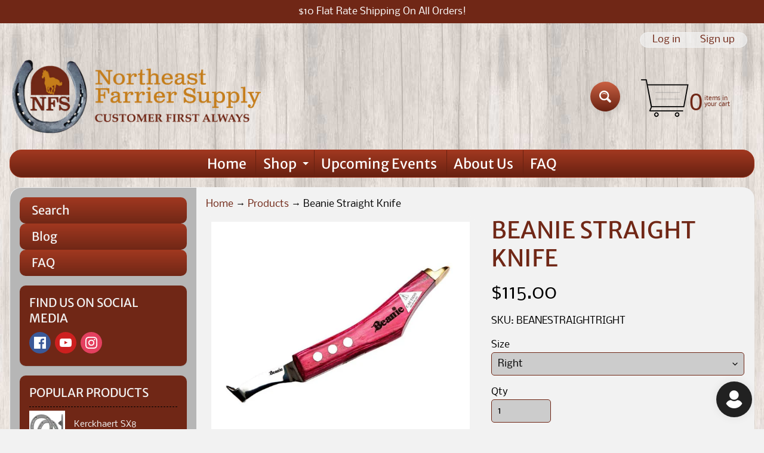

--- FILE ---
content_type: text/html; charset=utf-8
request_url: https://northeastfarrier.com/variants/39255074799662/?section_id=store-availability
body_size: 455
content:
<div id="shopify-section-store-availability" class="shopify-section"><div class="store-availability-container" data-count="1"><div class="store-availability-information"><svg aria-hidden="true" focusable="false" role="presentation" class="icon icon-in-stock" viewBox="0 0 12 10"><path fill-rule="evenodd" clip-rule="evenodd" d="M3.293 9.707l-3-3a.999.999 0 1 1 1.414-1.414l2.236 2.236 6.298-7.18a.999.999 0 1 1 1.518 1.3l-7 8a1 1 0 0 1-.72.35 1.017 1.017 0 0 1-.746-.292z" /></svg> <div class="store-availability-information-container"><p class="store-availability-information__title">
                        Pickup available at <strong>Northeast Farrier Supply</strong>
                    </p>
                    <p class="store-availability-information__stock store-availability-small-text">
                        Usually ready in 24 hours
                    </p>
                    <button data-modal-opener aria-controls="StoreAvailabilityModal-39255074799662">View store information
</button></div>
        </div>

        <div class="modal-drawer store-availabilities" aria-hidden="true" tabindex="-1"id="StoreAvailabilityModal-39255074799662" aria-labelledby="saProductTitle-39255074799662">
            <div class="modal-drawer-content" role="dialog">
                <div class="modal-drawer-header">
                    <div class="store-availabilities-product-information">
                        <h2 class="h3-heading" id="saProductTitle-39255074799662">Beanie Straight Knife</h2><p class="store-availability-variant-title">Right</p>
                        
                    </div>
                    <button class="close-modal" title="Translation missing: en.products.general.accessibility.close_modal">
                        <svg aria-hidden="true" focusable="false" role="presentation" class="icon icon-close" viewBox="0 0 40 40"><path d="M23.868 20.015L39.117 4.78c1.11-1.108 1.11-2.77 0-3.877-1.109-1.108-2.773-1.108-3.882 0L19.986 16.137 4.737.904C3.628-.204 1.965-.204.856.904c-1.11 1.108-1.11 2.77 0 3.877l15.249 15.234L.855 35.248c-1.108 1.108-1.108 2.77 0 3.877.555.554 1.248.831 1.942.831s1.386-.277 1.94-.83l15.25-15.234 15.248 15.233c.555.554 1.248.831 1.941.831s1.387-.277 1.941-.83c1.11-1.109 1.11-2.77 0-3.878L23.868 20.015z" class="layer"/></svg>
                    </button>
                </div>

                <ul class="store-availabilities-list" role="list"><li class="store-availability-list__item">
                            <h3 class="store-availability-list__location">Northeast Farrier Supply</h3>
                            <div class="store-availability-list__stock store-availability-small-text"><svg aria-hidden="true" focusable="false" role="presentation" class="icon icon-in-stock" viewBox="0 0 12 10"><path fill-rule="evenodd" clip-rule="evenodd" d="M3.293 9.707l-3-3a.999.999 0 1 1 1.414-1.414l2.236 2.236 6.298-7.18a.999.999 0 1 1 1.518 1.3l-7 8a1 1 0 0 1-.72.35 1.017 1.017 0 0 1-.746-.292z" /></svg> Pickup available, usually ready in 24 hours
</div><address>
                                <p>480 Hayden Station Road<br>Windsor CT 06095<br>United States</p>
                            </address><p>
                                    +18603798553
                                </p></li></ul>
            </div>
        </div></div>
</div>

--- FILE ---
content_type: text/javascript; charset=utf-8
request_url: https://northeastfarrier.com/products/beane-straight-knife.js
body_size: 526
content:
{"id":6537960128558,"title":"Beanie Straight Knife","handle":"beane-straight-knife","description":"\u003cspan data-mce-fragment=\"1\"\u003eThe Beanie Straight Blade Knife features a super sharp, straight drop blade blade. It comes on a laminated pink handle with a brass topper. \u003c\/span\u003e","published_at":"2022-06-29T09:36:10-04:00","created_at":"2021-03-02T11:25:54-05:00","vendor":"Beane","type":"Straight Knife","tags":["beane","beanie","blade","drop","straight"],"price":11500,"price_min":11500,"price_max":11500,"available":true,"price_varies":false,"compare_at_price":null,"compare_at_price_min":0,"compare_at_price_max":0,"compare_at_price_varies":false,"variants":[{"id":39255074799662,"title":"Right","option1":"Right","option2":null,"option3":null,"sku":"BEANESTRAIGHTRIGHT","requires_shipping":true,"taxable":true,"featured_image":{"id":28370548391982,"product_id":6537960128558,"position":1,"created_at":"2021-08-31T10:04:26-04:00","updated_at":"2021-08-31T10:04:26-04:00","alt":null,"width":700,"height":700,"src":"https:\/\/cdn.shopify.com\/s\/files\/1\/0012\/7664\/1326\/products\/straight-rh.jpg?v=1630418666","variant_ids":[39255074799662]},"available":true,"name":"Beanie Straight Knife - Right","public_title":"Right","options":["Right"],"price":11500,"weight":0,"compare_at_price":null,"inventory_management":"shopify","barcode":"74799662","featured_media":{"alt":null,"id":20663626367022,"position":1,"preview_image":{"aspect_ratio":1.0,"height":700,"width":700,"src":"https:\/\/cdn.shopify.com\/s\/files\/1\/0012\/7664\/1326\/products\/straight-rh.jpg?v=1630418666"}},"requires_selling_plan":false,"selling_plan_allocations":[]},{"id":39255074766894,"title":"Left","option1":"Left","option2":null,"option3":null,"sku":"BEANESTRAIGHTLEFT","requires_shipping":true,"taxable":true,"featured_image":{"id":29349334122542,"product_id":6537960128558,"position":2,"created_at":"2022-06-29T09:34:59-04:00","updated_at":"2022-06-29T09:35:00-04:00","alt":null,"width":700,"height":700,"src":"https:\/\/cdn.shopify.com\/s\/files\/1\/0012\/7664\/1326\/products\/straight-lh.jpg?v=1656509700","variant_ids":[39255074766894]},"available":false,"name":"Beanie Straight Knife - Left","public_title":"Left","options":["Left"],"price":11500,"weight":0,"compare_at_price":null,"inventory_management":"shopify","barcode":"74766894","featured_media":{"alt":null,"id":21655271538734,"position":2,"preview_image":{"aspect_ratio":1.0,"height":700,"width":700,"src":"https:\/\/cdn.shopify.com\/s\/files\/1\/0012\/7664\/1326\/products\/straight-lh.jpg?v=1656509700"}},"requires_selling_plan":false,"selling_plan_allocations":[]}],"images":["\/\/cdn.shopify.com\/s\/files\/1\/0012\/7664\/1326\/products\/straight-rh.jpg?v=1630418666","\/\/cdn.shopify.com\/s\/files\/1\/0012\/7664\/1326\/products\/straight-lh.jpg?v=1656509700"],"featured_image":"\/\/cdn.shopify.com\/s\/files\/1\/0012\/7664\/1326\/products\/straight-rh.jpg?v=1630418666","options":[{"name":"Size","position":1,"values":["Right","Left"]}],"url":"\/products\/beane-straight-knife","media":[{"alt":null,"id":20663626367022,"position":1,"preview_image":{"aspect_ratio":1.0,"height":700,"width":700,"src":"https:\/\/cdn.shopify.com\/s\/files\/1\/0012\/7664\/1326\/products\/straight-rh.jpg?v=1630418666"},"aspect_ratio":1.0,"height":700,"media_type":"image","src":"https:\/\/cdn.shopify.com\/s\/files\/1\/0012\/7664\/1326\/products\/straight-rh.jpg?v=1630418666","width":700},{"alt":null,"id":21655271538734,"position":2,"preview_image":{"aspect_ratio":1.0,"height":700,"width":700,"src":"https:\/\/cdn.shopify.com\/s\/files\/1\/0012\/7664\/1326\/products\/straight-lh.jpg?v=1656509700"},"aspect_ratio":1.0,"height":700,"media_type":"image","src":"https:\/\/cdn.shopify.com\/s\/files\/1\/0012\/7664\/1326\/products\/straight-lh.jpg?v=1656509700","width":700}],"requires_selling_plan":false,"selling_plan_groups":[]}